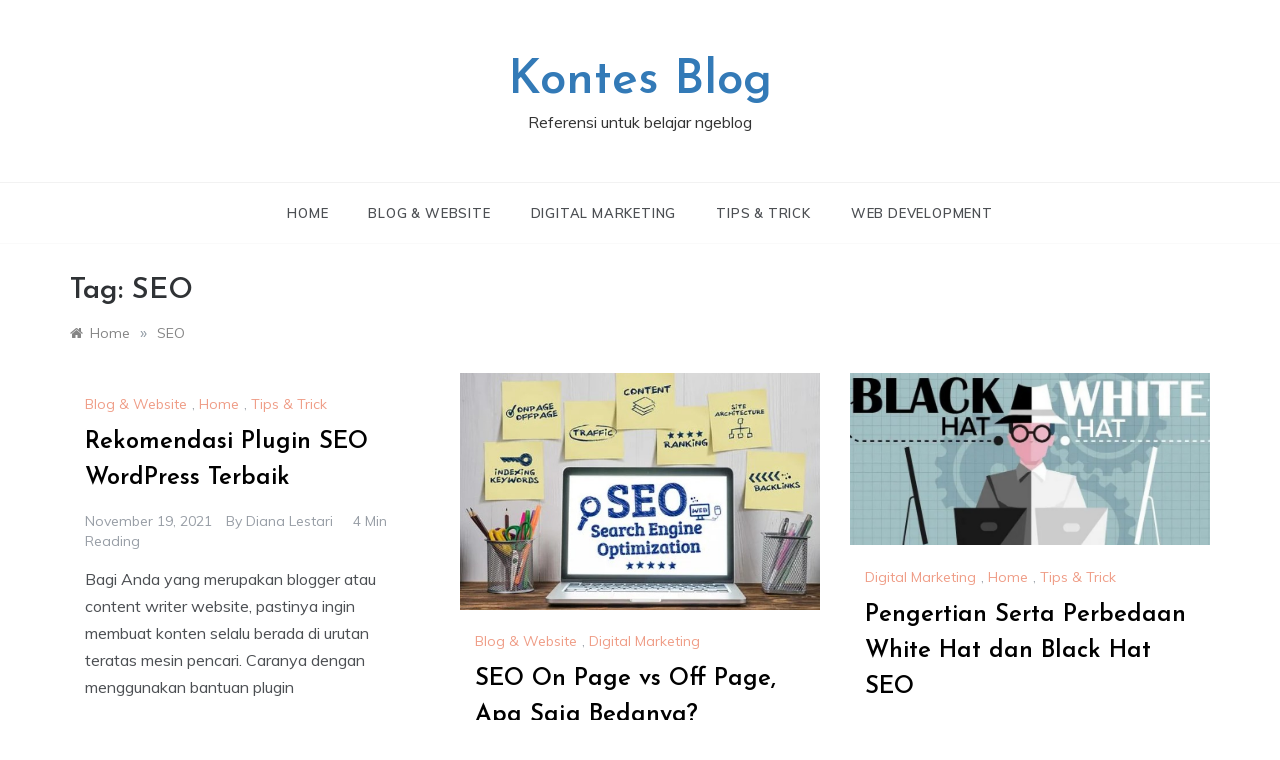

--- FILE ---
content_type: text/html; charset=UTF-8
request_url: https://kontesblog.com/tag/seo/
body_size: 47517
content:
<!doctype html>
<html lang="en-US">
<head>
	<meta charset="UTF-8">
	<meta name="viewport" content="width=device-width, initial-scale=1">
	<link rel="profile" href="https://gmpg.org/xfn/11">
	<meta name='robots' content='index, follow, max-image-preview:large, max-snippet:-1, max-video-preview:-1' />
	<style>img:is([sizes="auto" i], [sizes^="auto," i]) { contain-intrinsic-size: 3000px 1500px }</style>
	
	<!-- This site is optimized with the Yoast SEO plugin v19.2 - https://yoast.com/wordpress/plugins/seo/ -->
	<title>SEO Archives - Kontes Blog</title>
	<link rel="canonical" href="https://kontesblog.com/tag/seo/" />
	<meta property="og:locale" content="en_US" />
	<meta property="og:type" content="article" />
	<meta property="og:title" content="SEO Archives - Kontes Blog" />
	<meta property="og:url" content="https://kontesblog.com/tag/seo/" />
	<meta property="og:site_name" content="Kontes Blog" />
	<meta name="twitter:card" content="summary_large_image" />
	<script type="application/ld+json" class="yoast-schema-graph">{"@context":"https://schema.org","@graph":[{"@type":["Person","Organization"],"@id":"https://kontesblog.com/#/schema/person/5930a84bf2aca35d55b4ed0c3ff2e17f","name":"kontesblog","image":{"@type":"ImageObject","inLanguage":"en-US","@id":"https://kontesblog.com/#/schema/person/image/","url":"https://secure.gravatar.com/avatar/2cac5ac42716284e2b8f26efd2b28b5b711a97c4f7e2291016f15ffad442aa8c?s=96&d=mm&r=g","contentUrl":"https://secure.gravatar.com/avatar/2cac5ac42716284e2b8f26efd2b28b5b711a97c4f7e2291016f15ffad442aa8c?s=96&d=mm&r=g","caption":"kontesblog"},"logo":{"@id":"https://kontesblog.com/#/schema/person/image/"},"sameAs":["https://kontesblog.com","kontesblog"]},{"@type":"WebSite","@id":"https://kontesblog.com/#website","url":"https://kontesblog.com/","name":"Kontes Blog","description":"Referensi untuk belajar ngeblog","publisher":{"@id":"https://kontesblog.com/#/schema/person/5930a84bf2aca35d55b4ed0c3ff2e17f"},"potentialAction":[{"@type":"SearchAction","target":{"@type":"EntryPoint","urlTemplate":"https://kontesblog.com/?s={search_term_string}"},"query-input":"required name=search_term_string"}],"inLanguage":"en-US"},{"@type":"CollectionPage","@id":"https://kontesblog.com/tag/seo/#webpage","url":"https://kontesblog.com/tag/seo/","name":"SEO Archives - Kontes Blog","isPartOf":{"@id":"https://kontesblog.com/#website"},"breadcrumb":{"@id":"https://kontesblog.com/tag/seo/#breadcrumb"},"inLanguage":"en-US","potentialAction":[{"@type":"ReadAction","target":["https://kontesblog.com/tag/seo/"]}]},{"@type":"BreadcrumbList","@id":"https://kontesblog.com/tag/seo/#breadcrumb","itemListElement":[{"@type":"ListItem","position":1,"name":"Home","item":"https://kontesblog.com/"},{"@type":"ListItem","position":2,"name":"SEO"}]}]}</script>
	<!-- / Yoast SEO plugin. -->


<link rel='dns-prefetch' href='//fonts.googleapis.com' />
<link rel="alternate" type="application/rss+xml" title="Kontes Blog &raquo; Feed" href="https://kontesblog.com/feed/" />
<link rel="alternate" type="application/rss+xml" title="Kontes Blog &raquo; Comments Feed" href="https://kontesblog.com/comments/feed/" />
<link rel="alternate" type="application/rss+xml" title="Kontes Blog &raquo; SEO Tag Feed" href="https://kontesblog.com/tag/seo/feed/" />
<script type="text/javascript">
/* <![CDATA[ */
window._wpemojiSettings = {"baseUrl":"https:\/\/s.w.org\/images\/core\/emoji\/16.0.1\/72x72\/","ext":".png","svgUrl":"https:\/\/s.w.org\/images\/core\/emoji\/16.0.1\/svg\/","svgExt":".svg","source":{"concatemoji":"https:\/\/kontesblog.com\/wp-includes\/js\/wp-emoji-release.min.js?ver=6.8.3"}};
/*! This file is auto-generated */
!function(s,n){var o,i,e;function c(e){try{var t={supportTests:e,timestamp:(new Date).valueOf()};sessionStorage.setItem(o,JSON.stringify(t))}catch(e){}}function p(e,t,n){e.clearRect(0,0,e.canvas.width,e.canvas.height),e.fillText(t,0,0);var t=new Uint32Array(e.getImageData(0,0,e.canvas.width,e.canvas.height).data),a=(e.clearRect(0,0,e.canvas.width,e.canvas.height),e.fillText(n,0,0),new Uint32Array(e.getImageData(0,0,e.canvas.width,e.canvas.height).data));return t.every(function(e,t){return e===a[t]})}function u(e,t){e.clearRect(0,0,e.canvas.width,e.canvas.height),e.fillText(t,0,0);for(var n=e.getImageData(16,16,1,1),a=0;a<n.data.length;a++)if(0!==n.data[a])return!1;return!0}function f(e,t,n,a){switch(t){case"flag":return n(e,"\ud83c\udff3\ufe0f\u200d\u26a7\ufe0f","\ud83c\udff3\ufe0f\u200b\u26a7\ufe0f")?!1:!n(e,"\ud83c\udde8\ud83c\uddf6","\ud83c\udde8\u200b\ud83c\uddf6")&&!n(e,"\ud83c\udff4\udb40\udc67\udb40\udc62\udb40\udc65\udb40\udc6e\udb40\udc67\udb40\udc7f","\ud83c\udff4\u200b\udb40\udc67\u200b\udb40\udc62\u200b\udb40\udc65\u200b\udb40\udc6e\u200b\udb40\udc67\u200b\udb40\udc7f");case"emoji":return!a(e,"\ud83e\udedf")}return!1}function g(e,t,n,a){var r="undefined"!=typeof WorkerGlobalScope&&self instanceof WorkerGlobalScope?new OffscreenCanvas(300,150):s.createElement("canvas"),o=r.getContext("2d",{willReadFrequently:!0}),i=(o.textBaseline="top",o.font="600 32px Arial",{});return e.forEach(function(e){i[e]=t(o,e,n,a)}),i}function t(e){var t=s.createElement("script");t.src=e,t.defer=!0,s.head.appendChild(t)}"undefined"!=typeof Promise&&(o="wpEmojiSettingsSupports",i=["flag","emoji"],n.supports={everything:!0,everythingExceptFlag:!0},e=new Promise(function(e){s.addEventListener("DOMContentLoaded",e,{once:!0})}),new Promise(function(t){var n=function(){try{var e=JSON.parse(sessionStorage.getItem(o));if("object"==typeof e&&"number"==typeof e.timestamp&&(new Date).valueOf()<e.timestamp+604800&&"object"==typeof e.supportTests)return e.supportTests}catch(e){}return null}();if(!n){if("undefined"!=typeof Worker&&"undefined"!=typeof OffscreenCanvas&&"undefined"!=typeof URL&&URL.createObjectURL&&"undefined"!=typeof Blob)try{var e="postMessage("+g.toString()+"("+[JSON.stringify(i),f.toString(),p.toString(),u.toString()].join(",")+"));",a=new Blob([e],{type:"text/javascript"}),r=new Worker(URL.createObjectURL(a),{name:"wpTestEmojiSupports"});return void(r.onmessage=function(e){c(n=e.data),r.terminate(),t(n)})}catch(e){}c(n=g(i,f,p,u))}t(n)}).then(function(e){for(var t in e)n.supports[t]=e[t],n.supports.everything=n.supports.everything&&n.supports[t],"flag"!==t&&(n.supports.everythingExceptFlag=n.supports.everythingExceptFlag&&n.supports[t]);n.supports.everythingExceptFlag=n.supports.everythingExceptFlag&&!n.supports.flag,n.DOMReady=!1,n.readyCallback=function(){n.DOMReady=!0}}).then(function(){return e}).then(function(){var e;n.supports.everything||(n.readyCallback(),(e=n.source||{}).concatemoji?t(e.concatemoji):e.wpemoji&&e.twemoji&&(t(e.twemoji),t(e.wpemoji)))}))}((window,document),window._wpemojiSettings);
/* ]]> */
</script>
<style id='wp-emoji-styles-inline-css' type='text/css'>

	img.wp-smiley, img.emoji {
		display: inline !important;
		border: none !important;
		box-shadow: none !important;
		height: 1em !important;
		width: 1em !important;
		margin: 0 0.07em !important;
		vertical-align: -0.1em !important;
		background: none !important;
		padding: 0 !important;
	}
</style>
<link rel='stylesheet' id='wp-block-library-css' href='https://kontesblog.com/wp-includes/css/dist/block-library/style.min.css?ver=6.8.3' type='text/css' media='all' />
<style id='wp-block-library-theme-inline-css' type='text/css'>
.wp-block-audio :where(figcaption){color:#555;font-size:13px;text-align:center}.is-dark-theme .wp-block-audio :where(figcaption){color:#ffffffa6}.wp-block-audio{margin:0 0 1em}.wp-block-code{border:1px solid #ccc;border-radius:4px;font-family:Menlo,Consolas,monaco,monospace;padding:.8em 1em}.wp-block-embed :where(figcaption){color:#555;font-size:13px;text-align:center}.is-dark-theme .wp-block-embed :where(figcaption){color:#ffffffa6}.wp-block-embed{margin:0 0 1em}.blocks-gallery-caption{color:#555;font-size:13px;text-align:center}.is-dark-theme .blocks-gallery-caption{color:#ffffffa6}:root :where(.wp-block-image figcaption){color:#555;font-size:13px;text-align:center}.is-dark-theme :root :where(.wp-block-image figcaption){color:#ffffffa6}.wp-block-image{margin:0 0 1em}.wp-block-pullquote{border-bottom:4px solid;border-top:4px solid;color:currentColor;margin-bottom:1.75em}.wp-block-pullquote cite,.wp-block-pullquote footer,.wp-block-pullquote__citation{color:currentColor;font-size:.8125em;font-style:normal;text-transform:uppercase}.wp-block-quote{border-left:.25em solid;margin:0 0 1.75em;padding-left:1em}.wp-block-quote cite,.wp-block-quote footer{color:currentColor;font-size:.8125em;font-style:normal;position:relative}.wp-block-quote:where(.has-text-align-right){border-left:none;border-right:.25em solid;padding-left:0;padding-right:1em}.wp-block-quote:where(.has-text-align-center){border:none;padding-left:0}.wp-block-quote.is-large,.wp-block-quote.is-style-large,.wp-block-quote:where(.is-style-plain){border:none}.wp-block-search .wp-block-search__label{font-weight:700}.wp-block-search__button{border:1px solid #ccc;padding:.375em .625em}:where(.wp-block-group.has-background){padding:1.25em 2.375em}.wp-block-separator.has-css-opacity{opacity:.4}.wp-block-separator{border:none;border-bottom:2px solid;margin-left:auto;margin-right:auto}.wp-block-separator.has-alpha-channel-opacity{opacity:1}.wp-block-separator:not(.is-style-wide):not(.is-style-dots){width:100px}.wp-block-separator.has-background:not(.is-style-dots){border-bottom:none;height:1px}.wp-block-separator.has-background:not(.is-style-wide):not(.is-style-dots){height:2px}.wp-block-table{margin:0 0 1em}.wp-block-table td,.wp-block-table th{word-break:normal}.wp-block-table :where(figcaption){color:#555;font-size:13px;text-align:center}.is-dark-theme .wp-block-table :where(figcaption){color:#ffffffa6}.wp-block-video :where(figcaption){color:#555;font-size:13px;text-align:center}.is-dark-theme .wp-block-video :where(figcaption){color:#ffffffa6}.wp-block-video{margin:0 0 1em}:root :where(.wp-block-template-part.has-background){margin-bottom:0;margin-top:0;padding:1.25em 2.375em}
</style>
<style id='classic-theme-styles-inline-css' type='text/css'>
/*! This file is auto-generated */
.wp-block-button__link{color:#fff;background-color:#32373c;border-radius:9999px;box-shadow:none;text-decoration:none;padding:calc(.667em + 2px) calc(1.333em + 2px);font-size:1.125em}.wp-block-file__button{background:#32373c;color:#fff;text-decoration:none}
</style>
<style id='global-styles-inline-css' type='text/css'>
:root{--wp--preset--aspect-ratio--square: 1;--wp--preset--aspect-ratio--4-3: 4/3;--wp--preset--aspect-ratio--3-4: 3/4;--wp--preset--aspect-ratio--3-2: 3/2;--wp--preset--aspect-ratio--2-3: 2/3;--wp--preset--aspect-ratio--16-9: 16/9;--wp--preset--aspect-ratio--9-16: 9/16;--wp--preset--color--black: #000000;--wp--preset--color--cyan-bluish-gray: #abb8c3;--wp--preset--color--white: #ffffff;--wp--preset--color--pale-pink: #f78da7;--wp--preset--color--vivid-red: #cf2e2e;--wp--preset--color--luminous-vivid-orange: #ff6900;--wp--preset--color--luminous-vivid-amber: #fcb900;--wp--preset--color--light-green-cyan: #7bdcb5;--wp--preset--color--vivid-green-cyan: #00d084;--wp--preset--color--pale-cyan-blue: #8ed1fc;--wp--preset--color--vivid-cyan-blue: #0693e3;--wp--preset--color--vivid-purple: #9b51e0;--wp--preset--gradient--vivid-cyan-blue-to-vivid-purple: linear-gradient(135deg,rgba(6,147,227,1) 0%,rgb(155,81,224) 100%);--wp--preset--gradient--light-green-cyan-to-vivid-green-cyan: linear-gradient(135deg,rgb(122,220,180) 0%,rgb(0,208,130) 100%);--wp--preset--gradient--luminous-vivid-amber-to-luminous-vivid-orange: linear-gradient(135deg,rgba(252,185,0,1) 0%,rgba(255,105,0,1) 100%);--wp--preset--gradient--luminous-vivid-orange-to-vivid-red: linear-gradient(135deg,rgba(255,105,0,1) 0%,rgb(207,46,46) 100%);--wp--preset--gradient--very-light-gray-to-cyan-bluish-gray: linear-gradient(135deg,rgb(238,238,238) 0%,rgb(169,184,195) 100%);--wp--preset--gradient--cool-to-warm-spectrum: linear-gradient(135deg,rgb(74,234,220) 0%,rgb(151,120,209) 20%,rgb(207,42,186) 40%,rgb(238,44,130) 60%,rgb(251,105,98) 80%,rgb(254,248,76) 100%);--wp--preset--gradient--blush-light-purple: linear-gradient(135deg,rgb(255,206,236) 0%,rgb(152,150,240) 100%);--wp--preset--gradient--blush-bordeaux: linear-gradient(135deg,rgb(254,205,165) 0%,rgb(254,45,45) 50%,rgb(107,0,62) 100%);--wp--preset--gradient--luminous-dusk: linear-gradient(135deg,rgb(255,203,112) 0%,rgb(199,81,192) 50%,rgb(65,88,208) 100%);--wp--preset--gradient--pale-ocean: linear-gradient(135deg,rgb(255,245,203) 0%,rgb(182,227,212) 50%,rgb(51,167,181) 100%);--wp--preset--gradient--electric-grass: linear-gradient(135deg,rgb(202,248,128) 0%,rgb(113,206,126) 100%);--wp--preset--gradient--midnight: linear-gradient(135deg,rgb(2,3,129) 0%,rgb(40,116,252) 100%);--wp--preset--font-size--small: 16px;--wp--preset--font-size--medium: 20px;--wp--preset--font-size--large: 25px;--wp--preset--font-size--x-large: 42px;--wp--preset--font-size--larger: 35px;--wp--preset--spacing--20: 0.44rem;--wp--preset--spacing--30: 0.67rem;--wp--preset--spacing--40: 1rem;--wp--preset--spacing--50: 1.5rem;--wp--preset--spacing--60: 2.25rem;--wp--preset--spacing--70: 3.38rem;--wp--preset--spacing--80: 5.06rem;--wp--preset--shadow--natural: 6px 6px 9px rgba(0, 0, 0, 0.2);--wp--preset--shadow--deep: 12px 12px 50px rgba(0, 0, 0, 0.4);--wp--preset--shadow--sharp: 6px 6px 0px rgba(0, 0, 0, 0.2);--wp--preset--shadow--outlined: 6px 6px 0px -3px rgba(255, 255, 255, 1), 6px 6px rgba(0, 0, 0, 1);--wp--preset--shadow--crisp: 6px 6px 0px rgba(0, 0, 0, 1);}:where(.is-layout-flex){gap: 0.5em;}:where(.is-layout-grid){gap: 0.5em;}body .is-layout-flex{display: flex;}.is-layout-flex{flex-wrap: wrap;align-items: center;}.is-layout-flex > :is(*, div){margin: 0;}body .is-layout-grid{display: grid;}.is-layout-grid > :is(*, div){margin: 0;}:where(.wp-block-columns.is-layout-flex){gap: 2em;}:where(.wp-block-columns.is-layout-grid){gap: 2em;}:where(.wp-block-post-template.is-layout-flex){gap: 1.25em;}:where(.wp-block-post-template.is-layout-grid){gap: 1.25em;}.has-black-color{color: var(--wp--preset--color--black) !important;}.has-cyan-bluish-gray-color{color: var(--wp--preset--color--cyan-bluish-gray) !important;}.has-white-color{color: var(--wp--preset--color--white) !important;}.has-pale-pink-color{color: var(--wp--preset--color--pale-pink) !important;}.has-vivid-red-color{color: var(--wp--preset--color--vivid-red) !important;}.has-luminous-vivid-orange-color{color: var(--wp--preset--color--luminous-vivid-orange) !important;}.has-luminous-vivid-amber-color{color: var(--wp--preset--color--luminous-vivid-amber) !important;}.has-light-green-cyan-color{color: var(--wp--preset--color--light-green-cyan) !important;}.has-vivid-green-cyan-color{color: var(--wp--preset--color--vivid-green-cyan) !important;}.has-pale-cyan-blue-color{color: var(--wp--preset--color--pale-cyan-blue) !important;}.has-vivid-cyan-blue-color{color: var(--wp--preset--color--vivid-cyan-blue) !important;}.has-vivid-purple-color{color: var(--wp--preset--color--vivid-purple) !important;}.has-black-background-color{background-color: var(--wp--preset--color--black) !important;}.has-cyan-bluish-gray-background-color{background-color: var(--wp--preset--color--cyan-bluish-gray) !important;}.has-white-background-color{background-color: var(--wp--preset--color--white) !important;}.has-pale-pink-background-color{background-color: var(--wp--preset--color--pale-pink) !important;}.has-vivid-red-background-color{background-color: var(--wp--preset--color--vivid-red) !important;}.has-luminous-vivid-orange-background-color{background-color: var(--wp--preset--color--luminous-vivid-orange) !important;}.has-luminous-vivid-amber-background-color{background-color: var(--wp--preset--color--luminous-vivid-amber) !important;}.has-light-green-cyan-background-color{background-color: var(--wp--preset--color--light-green-cyan) !important;}.has-vivid-green-cyan-background-color{background-color: var(--wp--preset--color--vivid-green-cyan) !important;}.has-pale-cyan-blue-background-color{background-color: var(--wp--preset--color--pale-cyan-blue) !important;}.has-vivid-cyan-blue-background-color{background-color: var(--wp--preset--color--vivid-cyan-blue) !important;}.has-vivid-purple-background-color{background-color: var(--wp--preset--color--vivid-purple) !important;}.has-black-border-color{border-color: var(--wp--preset--color--black) !important;}.has-cyan-bluish-gray-border-color{border-color: var(--wp--preset--color--cyan-bluish-gray) !important;}.has-white-border-color{border-color: var(--wp--preset--color--white) !important;}.has-pale-pink-border-color{border-color: var(--wp--preset--color--pale-pink) !important;}.has-vivid-red-border-color{border-color: var(--wp--preset--color--vivid-red) !important;}.has-luminous-vivid-orange-border-color{border-color: var(--wp--preset--color--luminous-vivid-orange) !important;}.has-luminous-vivid-amber-border-color{border-color: var(--wp--preset--color--luminous-vivid-amber) !important;}.has-light-green-cyan-border-color{border-color: var(--wp--preset--color--light-green-cyan) !important;}.has-vivid-green-cyan-border-color{border-color: var(--wp--preset--color--vivid-green-cyan) !important;}.has-pale-cyan-blue-border-color{border-color: var(--wp--preset--color--pale-cyan-blue) !important;}.has-vivid-cyan-blue-border-color{border-color: var(--wp--preset--color--vivid-cyan-blue) !important;}.has-vivid-purple-border-color{border-color: var(--wp--preset--color--vivid-purple) !important;}.has-vivid-cyan-blue-to-vivid-purple-gradient-background{background: var(--wp--preset--gradient--vivid-cyan-blue-to-vivid-purple) !important;}.has-light-green-cyan-to-vivid-green-cyan-gradient-background{background: var(--wp--preset--gradient--light-green-cyan-to-vivid-green-cyan) !important;}.has-luminous-vivid-amber-to-luminous-vivid-orange-gradient-background{background: var(--wp--preset--gradient--luminous-vivid-amber-to-luminous-vivid-orange) !important;}.has-luminous-vivid-orange-to-vivid-red-gradient-background{background: var(--wp--preset--gradient--luminous-vivid-orange-to-vivid-red) !important;}.has-very-light-gray-to-cyan-bluish-gray-gradient-background{background: var(--wp--preset--gradient--very-light-gray-to-cyan-bluish-gray) !important;}.has-cool-to-warm-spectrum-gradient-background{background: var(--wp--preset--gradient--cool-to-warm-spectrum) !important;}.has-blush-light-purple-gradient-background{background: var(--wp--preset--gradient--blush-light-purple) !important;}.has-blush-bordeaux-gradient-background{background: var(--wp--preset--gradient--blush-bordeaux) !important;}.has-luminous-dusk-gradient-background{background: var(--wp--preset--gradient--luminous-dusk) !important;}.has-pale-ocean-gradient-background{background: var(--wp--preset--gradient--pale-ocean) !important;}.has-electric-grass-gradient-background{background: var(--wp--preset--gradient--electric-grass) !important;}.has-midnight-gradient-background{background: var(--wp--preset--gradient--midnight) !important;}.has-small-font-size{font-size: var(--wp--preset--font-size--small) !important;}.has-medium-font-size{font-size: var(--wp--preset--font-size--medium) !important;}.has-large-font-size{font-size: var(--wp--preset--font-size--large) !important;}.has-x-large-font-size{font-size: var(--wp--preset--font-size--x-large) !important;}
:where(.wp-block-post-template.is-layout-flex){gap: 1.25em;}:where(.wp-block-post-template.is-layout-grid){gap: 1.25em;}
:where(.wp-block-columns.is-layout-flex){gap: 2em;}:where(.wp-block-columns.is-layout-grid){gap: 2em;}
:root :where(.wp-block-pullquote){font-size: 1.5em;line-height: 1.6;}
</style>
<link rel='stylesheet' id='prefer-blog-fonts-css' href='//fonts.googleapis.com/css?family=Muli&#038;ver=6.8.3' type='text/css' media='all' />
<link rel='stylesheet' id='prefer-style-css' href='https://kontesblog.com/wp-content/themes/prefer/style.css?ver=6.8.3' type='text/css' media='all' />
<style id='prefer-style-inline-css' type='text/css'>

            body,
            .entry-content p{ 
                font-family:Muli; 
            }

            #toTop,
            a.effect:before,
            .show-more,
            .modern-slider .slide-wrap .more-btn,
            a.link-format,
            .comment-form #submit:hover,
            .comment-form #submit:focus,
            .meta_bottom .post-share a:hover,
            .tabs-nav li:before,
            .footer-wrap .widget-title:after,
            .sidebar-3 .widget_block h2:after,
            .sidebar-3 .widget .wp-block-group h2:after,
            .post-slider-section .s-cat,
            .sidebar-3 .widget-title:after,
            .bottom-caption .slick-current .slider-items span,
            aarticle.format-status .post-content .post-format::after,
            article.format-chat .post-content .post-format::after,
            article.format-link .post-content .post-format::after,
            article.format-standard .post-content .post-format::after,
            article.format-image .post-content .post-format::after,
            article.hentry.sticky .post-content .post-format::after,
            article.format-video .post-content .post-format::after,
            article.format-gallery .post-content .post-format::after,
            article.format-audio .post-content .post-format::after,
            article.format-quote .post-content .post-format::after{
                background-color: #EF9D87;
                border-color: #EF9D87;
            }
            #author:active,
            #email:active,
            #url:active,
            #comment:active,
            #author:focus,
            #email:focus,
            #url:focus,
            #comment:focus,
            #author:hover,
            #email:hover,
            #url:hover,
            #comment:hover{
                border-color: #EF9D87;
            }
            .comment-form .logged-in-as a:last-child:hover,
            .comment-form .logged-in-as a:last-child:focus,
            .post-cats > span a:hover,
            .post-cats > span a:focus,
            .main-header a:hover,
            .main-header a:focus,
            .main-header a:active,
            .top-menu > ul > li > a:hover,
            .main-menu ul li.current-menu-item > a,
            .header-2 .main-menu > ul > li.current-menu-item > a,
            .main-menu ul li:hover > a,
            .post-navigation .nav-links a:hover,
            .post-navigation .nav-links a:focus,
            .tabs-nav li.tab-active a,
            .tabs-nav li.tab-active,
            .tabs-nav li.tab-active a,
            .tabs-nav li.tab-active,
            ul.trail-items li a:hover span,
            .author-socials a:hover,
            .post-date a:focus,
            .post-date a:hover,
            .post-excerpt a:hover,
            .post-excerpt a:focus,
            .content a:hover,
            .content a:focus,
            .post-footer > span a:hover,
            .post-footer > span a:focus,
            .widget a:hover,
            .widget a:focus,
            .footer-menu li a:hover,
            .footer-menu li a:focus,
            .footer-social-links a:hover,
            .footer-social-links a:focus,
            .site-footer a:hover,
            .tags-links a,
            .tags-links i,
            .post-cats > span i,
            .post-cats > span a,
            .site-footer a,
            .promo-three .post-category a,
            .site-footer a:focus, .content-area p a{
                color : #EF9D87;
            }
            .header-1 .head_one .logo{
                max-width : 700px;
            }
            .header-image:before {
                background-color : #000000;
            }
            .header-image:before {
                opacity : 0.1;
            }
            .header-1 .header-image .head_one {
                min-height : 100px;
            }
</style>
<link rel='stylesheet' id='prefer-blog-style-css' href='https://kontesblog.com/wp-content/themes/prefer-blog/style.css?ver=1.1.8' type='text/css' media='all' />
<link rel='stylesheet' id='prefer-body-css' href='//fonts.googleapis.com/css?family=Muli:400,400i,500,600,700&#038;display=swap' type='text/css' media='all' />
<link rel='stylesheet' id='prefer-heading-css' href='//fonts.googleapis.com/css?family=Josefin+Sans:ital,wght@0,300;0,400;0,500;0,600;0,700;1,400;1,500;1,600;1,700&#038;display=swap' type='text/css' media='all' />
<link rel='stylesheet' id='prefer-sign-css' href='//fonts.googleapis.com/css?family=Monsieur+La+Doulaise&#038;display=swap' type='text/css' media='all' />
<link rel='stylesheet' id='font-awesome-css' href='https://kontesblog.com/wp-content/themes/prefer/css/font-awesome.min.css?ver=4.5.0' type='text/css' media='all' />
<link rel='stylesheet' id='grid-css-css' href='https://kontesblog.com/wp-content/themes/prefer/css/grid.min.css?ver=4.5.0' type='text/css' media='all' />
<link rel='stylesheet' id='slick-css' href='https://kontesblog.com/wp-content/themes/prefer/assets/css/slick.css?ver=4.5.0' type='text/css' media='all' />
<link rel='stylesheet' id='offcanvas-css' href='https://kontesblog.com/wp-content/themes/prefer/assets/css/canvi.css?ver=4.5.0' type='text/css' media='all' />
<script type="text/javascript" src="https://kontesblog.com/wp-includes/js/jquery/jquery.min.js?ver=3.7.1" id="jquery-core-js"></script>
<script type="text/javascript" src="https://kontesblog.com/wp-includes/js/jquery/jquery-migrate.min.js?ver=3.4.1" id="jquery-migrate-js"></script>
<script type="text/javascript" src="https://kontesblog.com/wp-content/themes/prefer/assets/js/custom-masonry.js?ver=4.6.0" id="prefer-custom-masonry-js"></script>
<script type="text/javascript" src="https://kontesblog.com/wp-content/themes/prefer/assets/js/slick.js?ver=4.6.0" id="slick-js"></script>
<link rel="https://api.w.org/" href="https://kontesblog.com/wp-json/" /><link rel="alternate" title="JSON" type="application/json" href="https://kontesblog.com/wp-json/wp/v2/tags/94" /><link rel="EditURI" type="application/rsd+xml" title="RSD" href="https://kontesblog.com/xmlrpc.php?rsd" />
<meta name="generator" content="WordPress 6.8.3" />
<style type="text/css">.recentcomments a{display:inline !important;padding:0 !important;margin:0 !important;}</style></head>

<body class="archive tag tag-seo tag-94 wp-embed-responsive wp-theme-prefer wp-child-theme-prefer-blog hfeed at-sticky-sidebar no-sidebar masonry-post">
<div id="page" class="site ">
	<a class="skip-link screen-reader-text" href="#content">Skip to content</a>

	<div class="js-canvi-content canvi-content">
<header class="header-1">
				
		<section class="main-header " style="background-image:url(); background-size: cover; background-position: center; background-repeat: no-repeat;">
		<div class="head_one clearfix">
			<div class="container">
				<div class="logo">
										<h1 class="site-title"><a href="https://kontesblog.com/" rel="home">Kontes Blog</a></h1>
										<p class="site-description">Referensi untuk belajar ngeblog</p>
							</div><!-- .site-logo -->
		</div>
	</div>
	<div class="menu-area">
		<div class="container">					
			<nav id="site-navigation">
												<button class="bar-menu">
											<span>Menu</span>
									</button>

				<div class="main-menu menu-caret">
					<ul id="primary-menu" class=""><li id="menu-item-29" class="menu-item menu-item-type-custom menu-item-object-custom menu-item-home menu-item-29"><a href="https://kontesblog.com/">Home</a></li>
<li id="menu-item-35" class="menu-item menu-item-type-taxonomy menu-item-object-category menu-item-35"><a href="https://kontesblog.com/category/blog-website/">Blog &amp; Website</a></li>
<li id="menu-item-36" class="menu-item menu-item-type-taxonomy menu-item-object-category menu-item-36"><a href="https://kontesblog.com/category/digital-marketing/">Digital Marketing</a></li>
<li id="menu-item-38" class="menu-item menu-item-type-taxonomy menu-item-object-category menu-item-38"><a href="https://kontesblog.com/category/tips-trick/">Tips &amp; Trick</a></li>
<li id="menu-item-39" class="menu-item menu-item-type-taxonomy menu-item-object-category menu-item-39"><a href="https://kontesblog.com/category/web-development/">Web Development</a></li>
</ul>				</div>
			</nav><!-- #site-navigation -->
		</div>
	</div>
</setion><!-- #masthead -->
</header>


	 
    
    <section id="content" class="site-content posts-container">
	<div class="container">
		<div class="row">	
			<div class="archive-heading">
				<h1 class="archive-title">Tag: <span>SEO</span></h1>			</div>

			<div class="breadcrumbs-wrap">
				<div role="navigation" aria-label="Breadcrumbs" class="breadcrumb-trail breadcrumbs" itemprop="breadcrumb"><ul class="trail-items" itemscope itemtype="http://schema.org/BreadcrumbList"><meta name="numberOfItems" content="2" /><meta name="itemListOrder" content="Ascending" /><li itemprop="itemListElement" itemscope itemtype="http://schema.org/ListItem" class="trail-item trail-begin"><a href="https://kontesblog.com/" rel="home" itemprop="item"><span itemprop="name">Home</span></a><meta itemprop="position" content="1" /></li><span class="delim">»</span><li itemprop="itemListElement" itemscope itemtype="http://schema.org/ListItem" class="trail-item trail-end"><a href="https://kontesblog.com/tag/seo/" itemprop="item"><span itemprop="name">SEO</span></a><meta itemprop="position" content="2" /></li><span class="delim">»</span></ul></div> <!-- Breadcrumb hook -->
			</div>
			<div id="primary" class="col-md-8 content-area">
				<main id="main" class="site-main">
					
						        <div class="masonry-start"><div id="masonry-loop">
        
        <article id="post-276" class="masonry-post post-276 post type-post status-publish format-standard hentry category-blog-website category-home category-tips-trick tag-plugin tag-seo tag-wordpress">
    <div class="post-wrap full-image">
                <div class="post-content">
                            <div class="post-cats">
                    <span class="cat-links"><a href="https://kontesblog.com/category/blog-website/" rel="category tag">Blog &amp; Website</a>, <a href="https://kontesblog.com/category/home/" rel="category tag">Home</a>, <a href="https://kontesblog.com/category/tips-trick/" rel="category tag">Tips &amp; Trick</a></span>                </div>
                        <div class="post_title">
                <h2 class="post-title entry-title"><a href="https://kontesblog.com/plugin-seo-wordpress-terbaik/" rel="bookmark">Rekomendasi Plugin SEO WordPress Terbaik</a></h2>                            </div>
            <!-- .entry-content end -->
            <div class="post-meta">
                                    <div class="post-date">
                        <div class="entry-meta">
                            <span class="posted-on"><a href="https://kontesblog.com/plugin-seo-wordpress-terbaik/" rel="bookmark"><time class="entry-date published updated" datetime="2021-11-19T11:24:41+07:00">November 19, 2021</time></a></span><span class="post_by"> by <span class="author vcard"><a class="url fn n" href="https://kontesblog.com/author/diana/">Diana Lestari</a></span></span><span class="min-read">4 Min Reading</span>                        </div><!-- .entry-meta -->
                    </div>
                            </div>
            <div class="post-excerpt entry-content">
                <p>Bagi Anda yang merupakan blogger atau content writer website, pastinya ingin membuat konten selalu berada di urutan teratas mesin pencari. Caranya dengan menggunakan bantuan plugin</p>
                <!-- read more -->
                            </div>
            
        </div>
    </div>
</article><!-- #post- --><article id="post-267" class="masonry-post post-267 post type-post status-publish format-standard has-post-thumbnail hentry category-blog-website category-digital-marketing tag-seo">
    <div class="post-wrap full-image">
                    <div class="post-media">
                
                <div class="img-cover" style="background-image: url(https://kontesblog.com/wp-content/uploads/2021/11/Search-Engine-Optimization.jpg)">

                                                <a class="post-thumbnail" href="https://kontesblog.com/seo-on-page-vs-off-page/" aria-hidden="true">
                    <img width="624" height="410" src="https://kontesblog.com/wp-content/uploads/2021/11/Search-Engine-Optimization.jpg" class="full-image wp-post-image" alt="SEO On Page vs Off Page, Apa Saja Bedanya?" decoding="async" fetchpriority="high" srcset="https://kontesblog.com/wp-content/uploads/2021/11/Search-Engine-Optimization.jpg 624w, https://kontesblog.com/wp-content/uploads/2021/11/Search-Engine-Optimization-300x197.jpg 300w" sizes="(max-width: 624px) 100vw, 624px" />                </a>
                                    </div>

                        <div class="meta_bottom">
            <div class="post-share">
                <a data-tooltip="Share it" class="tooltip"  target="_blank" href="https://www.facebook.com/sharer/sharer.php?u=https://kontesblog.com/seo-on-page-vs-off-page/"><i class="fa fa-facebook"></i>Facebook</a>
                <a data-tooltip="Tweet it" class="tooltip"  target="_blank" href="http://twitter.com/share?text=SEO%20On%20Page%20vs%20Off%20Page,%20Apa%20Saja%20Bedanya?&#038;url=https://kontesblog.com/seo-on-page-vs-off-page/"><i
                            class="fa fa-twitter"></i> Twitter</a>
                <a data-tooltip="Pin it" class="tooltip"  target="_blank" href="http://pinterest.com/pin/create/button/?url=https://kontesblog.com/seo-on-page-vs-off-page/&#038;media=https://kontesblog.com/wp-content/uploads/2021/11/Search-Engine-Optimization.jpg&#038;description=SEO%20On%20Page%20vs%20Off%20Page,%20Apa%20Saja%20Bedanya?"><i
                            class="fa fa-pinterest"></i>Pinterest</a>
                <a data-tooltip="Share Now" class="tooltip"  target="_blank" href="http://www.linkedin.com/shareArticle?mini=true&#038;title=SEO%20On%20Page%20vs%20Off%20Page,%20Apa%20Saja%20Bedanya?&#038;url=https://kontesblog.com/seo-on-page-vs-off-page/"><i class="fa fa-linkedin"></i>Linkedin</a>
            </div>
        </div>
                    </div>
                <div class="post-content">
                            <div class="post-cats">
                    <span class="cat-links"><a href="https://kontesblog.com/category/blog-website/" rel="category tag">Blog &amp; Website</a>, <a href="https://kontesblog.com/category/digital-marketing/" rel="category tag">Digital Marketing</a></span>                </div>
                        <div class="post_title">
                <h2 class="post-title entry-title"><a href="https://kontesblog.com/seo-on-page-vs-off-page/" rel="bookmark">SEO On Page vs Off Page, Apa Saja Bedanya?</a></h2>                            </div>
            <!-- .entry-content end -->
            <div class="post-meta">
                                    <div class="post-date">
                        <div class="entry-meta">
                            <span class="posted-on"><a href="https://kontesblog.com/seo-on-page-vs-off-page/" rel="bookmark"><time class="entry-date published updated" datetime="2021-11-12T11:08:22+07:00">November 12, 2021</time></a></span><span class="post_by"> by <span class="author vcard"><a class="url fn n" href="https://kontesblog.com/author/diana/">Diana Lestari</a></span></span><span class="min-read">4 Min Reading</span>                        </div><!-- .entry-meta -->
                    </div>
                            </div>
            <div class="post-excerpt entry-content">
                <p>Informasi mengenai Search Engine Operation (SEO), pastinya sangat dibutuhkan oleh para blogger, content writer, atau copywriter. Pasalnya, informasi SEO menjadi dasar dalam menulis serta membuat</p>
                <!-- read more -->
                            </div>
            
        </div>
    </div>
</article><!-- #post- --><article id="post-230" class="masonry-post post-230 post type-post status-publish format-standard has-post-thumbnail hentry category-digital-marketing category-home category-tips-trick tag-black-hat-seo tag-seo tag-white-hat-seo">
    <div class="post-wrap full-image">
                    <div class="post-media">
                
                <div class="img-cover" style="background-image: url(https://kontesblog.com/wp-content/uploads/2021/10/Perbedaan-White-Hat-dan-Black-Hat-SEO.jpg)">

                                                <a class="post-thumbnail" href="https://kontesblog.com/perbedaan-white-hat-dan-black-hat-seo/" aria-hidden="true">
                    <img width="862" height="413" src="https://kontesblog.com/wp-content/uploads/2021/10/Perbedaan-White-Hat-dan-Black-Hat-SEO.jpg" class="full-image wp-post-image" alt="Pengertian Serta Perbedaan White Hat dan Black Hat SEO" decoding="async" loading="lazy" srcset="https://kontesblog.com/wp-content/uploads/2021/10/Perbedaan-White-Hat-dan-Black-Hat-SEO.jpg 862w, https://kontesblog.com/wp-content/uploads/2021/10/Perbedaan-White-Hat-dan-Black-Hat-SEO-300x144.jpg 300w, https://kontesblog.com/wp-content/uploads/2021/10/Perbedaan-White-Hat-dan-Black-Hat-SEO-768x368.jpg 768w" sizes="auto, (max-width: 862px) 100vw, 862px" />                </a>
                                    </div>

                        <div class="meta_bottom">
            <div class="post-share">
                <a data-tooltip="Share it" class="tooltip"  target="_blank" href="https://www.facebook.com/sharer/sharer.php?u=https://kontesblog.com/perbedaan-white-hat-dan-black-hat-seo/"><i class="fa fa-facebook"></i>Facebook</a>
                <a data-tooltip="Tweet it" class="tooltip"  target="_blank" href="http://twitter.com/share?text=Pengertian%20Serta%20Perbedaan%20White%20Hat%20dan%20Black%20Hat%20SEO&#038;url=https://kontesblog.com/perbedaan-white-hat-dan-black-hat-seo/"><i
                            class="fa fa-twitter"></i> Twitter</a>
                <a data-tooltip="Pin it" class="tooltip"  target="_blank" href="http://pinterest.com/pin/create/button/?url=https://kontesblog.com/perbedaan-white-hat-dan-black-hat-seo/&#038;media=https://kontesblog.com/wp-content/uploads/2021/10/Perbedaan-White-Hat-dan-Black-Hat-SEO.jpg&#038;description=Pengertian%20Serta%20Perbedaan%20White%20Hat%20dan%20Black%20Hat%20SEO"><i
                            class="fa fa-pinterest"></i>Pinterest</a>
                <a data-tooltip="Share Now" class="tooltip"  target="_blank" href="http://www.linkedin.com/shareArticle?mini=true&#038;title=Pengertian%20Serta%20Perbedaan%20White%20Hat%20dan%20Black%20Hat%20SEO&#038;url=https://kontesblog.com/perbedaan-white-hat-dan-black-hat-seo/"><i class="fa fa-linkedin"></i>Linkedin</a>
            </div>
        </div>
                    </div>
                <div class="post-content">
                            <div class="post-cats">
                    <span class="cat-links"><a href="https://kontesblog.com/category/digital-marketing/" rel="category tag">Digital Marketing</a>, <a href="https://kontesblog.com/category/home/" rel="category tag">Home</a>, <a href="https://kontesblog.com/category/tips-trick/" rel="category tag">Tips &amp; Trick</a></span>                </div>
                        <div class="post_title">
                <h2 class="post-title entry-title"><a href="https://kontesblog.com/perbedaan-white-hat-dan-black-hat-seo/" rel="bookmark">Pengertian Serta Perbedaan White Hat dan Black Hat SEO</a></h2>                            </div>
            <!-- .entry-content end -->
            <div class="post-meta">
                                    <div class="post-date">
                        <div class="entry-meta">
                            <span class="posted-on"><a href="https://kontesblog.com/perbedaan-white-hat-dan-black-hat-seo/" rel="bookmark"><time class="entry-date published updated" datetime="2021-10-15T09:49:27+07:00">October 15, 2021</time></a></span><span class="post_by"> by <span class="author vcard"><a class="url fn n" href="https://kontesblog.com/author/diana/">Diana Lestari</a></span></span><span class="min-read">4 Min Reading</span>                        </div><!-- .entry-meta -->
                    </div>
                            </div>
            <div class="post-excerpt entry-content">
                <p>Seperti yang kita tahu, kalau teknik SEO secara umum dibagi menjadi dua yakni white hat dan black hat SEO. Secara white hat SEO merupakan praktik</p>
                <!-- read more -->
                            </div>
            
        </div>
    </div>
</article><!-- #post- -->        </div>
        </div>
        
        <div class='pagination'></div>				
			</main><!-- #main -->
		</div><!-- #primary -->
		<aside id="secondary" class="col-md-4 widget-area side-right sidebar-3">
	<div class="sidebar-area">
		<section id="search-2" class="widget widget_search"><form role="search" method="get" class="search-form" action="https://kontesblog.com/">
				<label>
					<span class="screen-reader-text">Search for:</span>
					<input type="search" class="search-field" placeholder="Search &hellip;" value="" name="s" />
				</label>
				<input type="submit" class="search-submit" value="Search" />
			</form></section>
		<section id="recent-posts-2" class="widget widget_recent_entries">
		<h2 class="widget-title">Recent Posts</h2>
		<ul>
											<li>
					<a href="https://kontesblog.com/bagaimana-blog-tetap-relevan-dan-menghasilkan-uang/">Bagaimana Blog Tetap Relevan dan Menghasilkan Uang</a>
									</li>
											<li>
					<a href="https://kontesblog.com/promo-domain-bulan-juli-2022-di-qwords-com/">Promo Domain Bulan Juli 2022 di Qwords.com</a>
									</li>
											<li>
					<a href="https://kontesblog.com/website-desa-adalah/">Website Desa: Pengertian, Manfaat, dan Cara Membuatnya</a>
									</li>
											<li>
					<a href="https://kontesblog.com/autentikasi-adalah/">Autentikasi: Pengertian, Cara Kerja, dan Jenisnya</a>
									</li>
											<li>
					<a href="https://kontesblog.com/cara-menjadi-travel-blogger/">Tips &#038; Cara Menjadi Travel Blogger untuk Pemula</a>
									</li>
					</ul>

		</section><section id="recent-comments-2" class="widget widget_recent_comments"><h2 class="widget-title">Recent Comments</h2><ul id="recentcomments"></ul></section><section id="archives-2" class="widget widget_archive"><h2 class="widget-title">Archives</h2>
			<ul>
					<li><a href='https://kontesblog.com/2025/09/'>September 2025</a></li>
	<li><a href='https://kontesblog.com/2022/07/'>July 2022</a></li>
	<li><a href='https://kontesblog.com/2022/06/'>June 2022</a></li>
	<li><a href='https://kontesblog.com/2022/05/'>May 2022</a></li>
	<li><a href='https://kontesblog.com/2022/04/'>April 2022</a></li>
	<li><a href='https://kontesblog.com/2022/03/'>March 2022</a></li>
	<li><a href='https://kontesblog.com/2022/02/'>February 2022</a></li>
	<li><a href='https://kontesblog.com/2022/01/'>January 2022</a></li>
	<li><a href='https://kontesblog.com/2021/12/'>December 2021</a></li>
	<li><a href='https://kontesblog.com/2021/11/'>November 2021</a></li>
	<li><a href='https://kontesblog.com/2021/10/'>October 2021</a></li>
	<li><a href='https://kontesblog.com/2021/09/'>September 2021</a></li>
	<li><a href='https://kontesblog.com/2021/08/'>August 2021</a></li>
	<li><a href='https://kontesblog.com/2021/03/'>March 2021</a></li>
	<li><a href='https://kontesblog.com/2021/02/'>February 2021</a></li>
	<li><a href='https://kontesblog.com/2021/01/'>January 2021</a></li>
	<li><a href='https://kontesblog.com/2020/12/'>December 2020</a></li>
			</ul>

			</section><section id="categories-2" class="widget widget_categories"><h2 class="widget-title">Categories</h2>
			<ul>
					<li class="cat-item cat-item-2"><a href="https://kontesblog.com/category/blog-website/">Blog &amp; Website</a>
</li>
	<li class="cat-item cat-item-4"><a href="https://kontesblog.com/category/digital-marketing/">Digital Marketing</a>
</li>
	<li class="cat-item cat-item-5"><a href="https://kontesblog.com/category/home/">Home</a>
</li>
	<li class="cat-item cat-item-3"><a href="https://kontesblog.com/category/tips-trick/">Tips &amp; Trick</a>
</li>
	<li class="cat-item cat-item-1"><a href="https://kontesblog.com/category/uncategorized/">Uncategorized</a>
</li>
	<li class="cat-item cat-item-14"><a href="https://kontesblog.com/category/web-development/">Web Development</a>
</li>
			</ul>

			</section><section id="meta-2" class="widget widget_meta"><h2 class="widget-title">Meta</h2>
		<ul>
						<li><a rel="nofollow" href="https://kontesblog.com/wp-login.php">Log in</a></li>
			<li><a href="https://kontesblog.com/feed/">Entries feed</a></li>
			<li><a href="https://kontesblog.com/comments/feed/">Comments feed</a></li>

			<li><a href="https://wordpress.org/">WordPress.org</a></li>
		</ul>

		</section>	</div>
</aside><!-- #secondary -->
	</div>
</div>
</section>

<div class="footer-wrap">
	<div class="container">
		<div class="row">
					</div>
	</div>
	<footer class="site-footer">
		<div class="container">
			<div class="row">
				<div class="col-sm-2 col-md-12">
					<div class="copyright">
						&#169; All Rights Reserved 2021						Theme: Prefer by <a href="http://www.templatesell.com/">Template Sell</a>.					</div>
				</div>
			</div>
		</div>
	</footer>
	            <a id="toTop" class="go-to-top" href="#" title="Go to Top">
                <i class="fa fa-angle-double-up"></i>
            </a>
</div>
</div><!-- main container -->
</div><!-- #page -->
<script type="speculationrules">
{"prefetch":[{"source":"document","where":{"and":[{"href_matches":"\/*"},{"not":{"href_matches":["\/wp-*.php","\/wp-admin\/*","\/wp-content\/uploads\/*","\/wp-content\/*","\/wp-content\/plugins\/*","\/wp-content\/themes\/prefer-blog\/*","\/wp-content\/themes\/prefer\/*","\/*\\?(.+)"]}},{"not":{"selector_matches":"a[rel~=\"nofollow\"]"}},{"not":{"selector_matches":".no-prefetch, .no-prefetch a"}}]},"eagerness":"conservative"}]}
</script>
<script type="text/javascript" src="https://kontesblog.com/wp-includes/js/imagesloaded.min.js?ver=5.0.0" id="imagesloaded-js"></script>
<script type="text/javascript" src="https://kontesblog.com/wp-includes/js/masonry.min.js?ver=4.2.2" id="masonry-js"></script>
<script type="text/javascript" src="https://kontesblog.com/wp-content/themes/prefer/js/navigation.js?ver=20200412" id="prefer-navigation-js"></script>
<script type="text/javascript" src="https://kontesblog.com/wp-content/themes/prefer/assets/js/script.js?ver=20200412" id="prefer-script-js"></script>
<script type="text/javascript" id="prefer-custom-js-extra">
/* <![CDATA[ */
var prefer_ajax = {"ajaxurl":"https:\/\/kontesblog.com\/wp-admin\/admin-ajax.php","paged":"1","max_num_pages":"1","next_posts":"","show_more":"View More","no_more_posts":"No More"};
/* ]]> */
</script>
<script type="text/javascript" src="https://kontesblog.com/wp-content/themes/prefer/assets/js/custom.js?ver=20200412" id="prefer-custom-js"></script>
<script type="text/javascript" src="https://kontesblog.com/wp-content/themes/prefer/js/skip-link-focus-fix.js?ver=20200412" id="prefer-skip-link-focus-fix-js"></script>
</body>
</html>